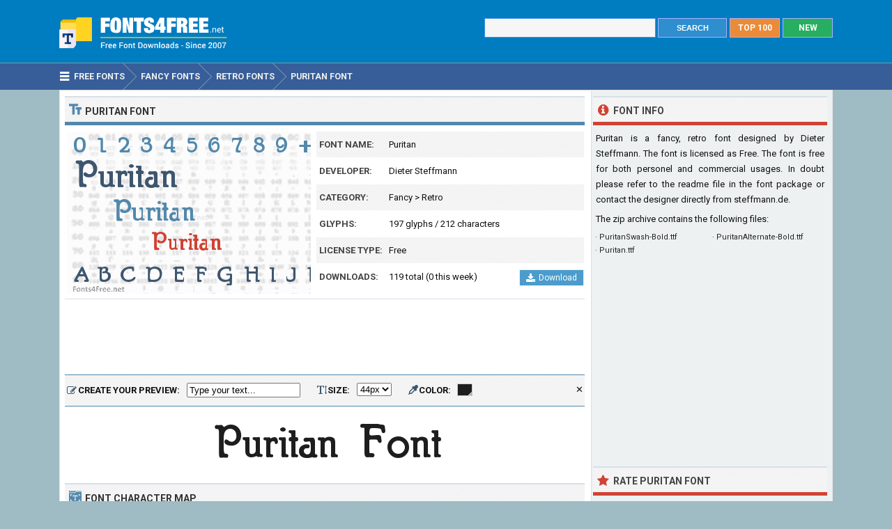

--- FILE ---
content_type: text/html; charset=utf-8
request_url: https://www.fonts4free.net/puritan-2075-font.html
body_size: 4749
content:
<!DOCTYPE html> 
<html lang="en">
<head>
<title>Puritan Font Download - Fonts4Free</title>
<meta http-equiv="Content-Type" content="text/html; charset=UTF-8" />
<meta name="Description" content="Puritan font is a fancy, retro font designed by Dieter Steffmann. Puritan font is free for both personel and commercial usages." />
<meta name="viewport" content="width=device-width, initial-scale=1">
<meta property="og:url" content="https://www.fonts4free.net/puritan-2075-font.html" />
<meta property="og:type" content="website" />
<meta property="og:title" content="Puritan Font" />
<meta property="og:image" content="https://www.fonts4free.net/images/pu/puritan-2075-font.png" />
<meta property="og:description" content="Puritan font is a fancy, retro font designed by Dieter Steffmann. Puritan font is free for both personel and commercial usages." />
<link rel="preconnect" href="https://fonts.gstatic.com" crossorigin>
<link rel="preload" as="style" href="https://fonts.googleapis.com/css2?family=Roboto:wght@400;700&display=swap">
<link rel="stylesheet" media="print" onload="this.onload=null;this.removeAttribute('media');" href="https://fonts.googleapis.com/css2?family=Roboto:wght@400;700&display=swap">
<noscript><link rel="stylesheet" href="https://fonts.googleapis.com/css2?family=Roboto:wght@400;700&display=swap"></noscript>
<link rel="stylesheet" type="text/css" href="https://www.fonts4free.net/style.css" />
<link rel="icon" type="image/png" href="https://www.fonts4free.net/favicon-96x96.png" sizes="96x96" />
<link rel="icon" type="image/svg+xml" href="https://www.fonts4free.net/favicon.svg" />
<link rel="shortcut icon" sizes="16x16" href="https://www.fonts4free.net/favicon.ico" />
<link rel="apple-touch-icon" sizes="180x180" href="https://www.fonts4free.net/apple-touch-icon.png" />
<meta name="apple-mobile-web-app-title" content="Fonts4Free" />
<link rel="manifest" href="https://www.fonts4free.net/site.webmanifest" />
<style>.sf1,.sf2,.sf3,.sf4,.sf5,.sf6,.sf7,.sf8,.sf9,.sf10{display:block;background:url(https://www.fonts4free.net/images/pu/puritan-2075-similar.png) no-repeat; }
.sf1{background-position:0 0;width:340px;height:35px;}.sf2{background-position:0 -35px;width:340px;height:35px;}.sf3{background-position:0 -70px;width:340px;height:35px;}.sf4{background-position:0 -105px;width:340px;height:35px;}.sf5{background-position:0 -140px;width:340px;height:35px;}.sf6{background-position:0 -175px;width:340px;height:35px;}.sf7{background-position:0 -210px;width:340px;height:35px;}.sf8{background-position:0 -245px;width:340px;height:35px;}.sf9{background-position:0 -280px;width:340px;height:35px;}.sf10{background-position:0 -315px;width:340px;height:35px;}
</style>
</head>
<body>

<div class="titleblock">
<div class="topcontainer">
<div class="logo"><a href="https://www.fonts4free.net"><img src="https://www.fonts4free.net/graphics/logo.png" alt="Fonts 4 Free" width="273" height="60" class="logoimage" /></a></div>

<div class="topright">
<a href="https://www.fonts4free.net/new-fonts.html" class="plain bo"><div class="recenttop">NEW</div></a>
<a href="https://www.fonts4free.net/top100-fonts.html" class="plain bo"><div class="top100top">TOP 100</div></a>
<div class="searchform">
<form id="fontsearch" class="fontsearch" method="GET" action="https://www.fonts4free.net/search.php">
<input id="keyword" class="inputtext" type="text" name="word" value="" onkeyup="suggest(event);" onblur="hidesuggestions();" required="required" /> 
<input type="submit" value="SEARCH" class="searchbutton" />
<div id="suggestions"><div id="suggest"></div></div></form>
</div>

</div>

</div>
</div>

<div class="navigation">
<div class="topcontainer">
<nav class="navbar">
<span id="pull"><span class="sp_mobilenavicon"></span>Menu</span>
<ul itemscope itemtype="http://schema.org/BreadcrumbList">
<li itemprop="itemListElement" itemscope itemtype="http://schema.org/ListItem"><a href="https://www.fonts4free.net/" class="brlink" itemprop="item"><span class="sp_navicon"></span><span itemprop="name">Free Fonts</span></a><meta itemprop="position" content="1" /></li>
<li itemprop="itemListElement" itemscope itemtype="http://schema.org/ListItem"><a href="https://www.fonts4free.net/fancy/" class="brlink" itemprop="item"><span itemprop="name">Fancy Fonts</span></a><meta itemprop="position" content="2" /></li>
<li itemprop="itemListElement" itemscope itemtype="http://schema.org/ListItem"><a href="https://www.fonts4free.net/fancy/retro-fonts.html" class="brlink" itemprop="item"><span itemprop="name">Retro Fonts</span></a><meta itemprop="position" content="3" /></li>
<li itemprop="itemListElement" itemscope itemtype="http://schema.org/ListItem"><a href="https://www.fonts4free.net/puritan-2075-font.html" class="brlink" itemprop="item"><span itemprop="name">Puritan Font</span></a><meta itemprop="position" content="4" /></li>
</ul>
</nav>
<div class="mobile_buttons">
<div class="mobile_search" id="mobile_search"><span class="sp_search"></span><span class="mobiletext">SEARCH FONTS</span></div>
<div>
<form id="searchform_mobile" class="searchform_mobile" method="GET" action="https://www.fonts4free.net/search.php">
<input id="keyword_mobile" class="inputtext_mobile" type="text" name="word" value="" /> 
<input type="submit" value="Search" class="searchbutton_mobile" />
</form>
</div>
</div>

</div>
</div>

<div class="container" itemscope itemtype="https://schema.org/SoftwareApplication">
<div class="content">

<div class="leftdiv">
<div class="ldiv"><span class="sp_typeface"></span>Puritan Font</div>
<div class="font_image"><meta itemprop="screenshot" content="https://www.fonts4free.net/images/pu/puritan-2075-font.png" /><img src="https://www.fonts4free.net/images/pu/puritan-2075-font.png" alt="Puritan Font" width="350" height="233" class="fontexamples" /></div>
<div id="font_information" class="font_information">
<div class="tabletr"><span class="tab">Font Name:</span><span class="value" itemprop="name">Puritan</span></div>
<div class="tabletrsimple"><span class="tab">Developer:</span><span class="value" itemprop="publisher"><a href="https://www.fonts4free.net/fonts-by-dieter-steffmann.html">Dieter Steffmann</a></span></div>
<div class="tabletr"><span class="tab">Category:</span><span class="value" itemprop="applicationCategory"><a href="https://www.fonts4free.net/fancy/" class="bplain">Fancy</a> > <a href="https://www.fonts4free.net/fancy/retro-fonts.html" class="bplain">Retro</a></span></div>
<div class="tabletrsimple"><span class="tab">Glyphs:</span><span class="value">197 glyphs / 212 characters</span></div>
<div class="tabletr"><span class="tab">License Type:</span><span class="value">Free</span></div>
<div class="tabletrsimple"><span class="tab">Downloads:</span><span class="value" itemprop="interactionCount">119 total (0 this week)</span><span class="button_download"><a href="#" onclick="downloadFont('https://www.fonts4free.net/includes/download.php?id=2075&amp;font=puritan-2075','download_font');  return false;"><span class="sp_b_download"></span>Download</a></span></div>
</div><div id="clear" style="clear:both;"></div>
<div id="download_font" class="download_font"></div>
<div class="bann">

<!-- Fonts4Free 468x60 R -->
<ins class="adsbygoogle banntop"
     data-ad-client="ca-pub-6200851690239130"
     data-ad-slot="9238865558"></ins>
<script>
(adsbygoogle = window.adsbygoogle || []).push({});
</script></div>
<form id="testdrive" name="testdrive" method="GET" class="testdrive" onsubmit="return false;">
<span class="sp_preview"></span><span class="testdrivetext">CREATE YOUR PREVIEW:</span>
<input id="fid" type="hidden" name="fid" value="2075" />
<input id="fseo" type="hidden" name="fseo" value="puritan-2075" />
<input id="fname" type="hidden" name="fname" value="Puritan" />
<input id="fcase" type="hidden" name="fcase" value="Abc" />
<input type="text" id="customtext" name="customtext" onclick="if(this.value=='Type your text...')this.value='';" value="Type your text..." onkeyup="fontviewer();" size="22" class="renderinput">
<span class="sp_textsize"></span><span class="testdrivetext">SIZE:</span><select id="fsize" name="fsize" onChange="fontviewer();" class="rendersize"><option value="24">24px</option>
<option value="28">28px</option>
<option value="32">32px</option>
<option value="36">36px</option>
<option value="40">40px</option>
<option value="44" selected>44px</option>
<option value="48">48px</option>
<option value="52">52px</option>
<option value="56">56px</option>
<option value="60">60px</option>
</select>
<span class="sp_pickcolor"></span><span class="testdrivetext">COLOR: </span><input id="fcolor" name="fcolor" type="text" value="#1E1E1E" onChange="fontviewer();" />
<span id="reset" class="reset" title="Reset all settings" onClick="reset();">&#x2715;</span>
<span id="waiting" class="waiting"></span>
</form><img id="font_preview" class="font_preview" src="https://www.fonts4free.net/images/pu/puritan-2075-preview.png" alt="Puritan Font Preview" width="750" height="90" loading="lazy" /></div><div class="leftdiv">
<div class="ldiv"><span class="sp_charactermap"></span>Font Character Map</div>
<div class="charactermap"><img id="font_charmap" src="https://www.fonts4free.net/images/pu/puritan-2075-font-charmap.png" alt="Puritan Font Character Map" class="font_charmap" loading="lazy" /></div>
<p class="just"><span class="sp_tip"></span>Puritan font contains 212 defined characters and 197 unique glyphs.</p><p class="just">The font contains characters from the following unicode character ranges: Basic Latin (93), Latin-1 Supplement (80), Latin Extended-A (5), Latin Extended-B (1), Spacing Modifier Letters (2), General Punctuation (17), Letterlike Symbols (1), Private Use Area (4).</p>
</div>
<div class="bann">

<!-- Fonts4Free 728x90 R -->
<ins class="adsbygoogle"
     style="display:block"
     data-ad-client="ca-pub-6200851690239130"
     data-ad-slot="8349594751"
     data-ad-format="horizontal"></ins>
<script>
(adsbygoogle = window.adsbygoogle || []).push({});
</script></div>
<div class="leftdiv">
<div class="ldiv"><span class="sp_metadata"></span>Font Metadata</div>
<ul class="font_details"><li><div class="dbox"><span class="rtab">Font Name:</span><span class="dvalue">Puritan Bold</span></div></li><li><div class="dbox"><span class="rtab">Subfamily:</span><span class="dvalue">Regular</span></div></li><li><div class="dbox"><span class="rtab">Version:</span><span class="dvalue">001.000</span></div></li></ul>
</div>

<div class="leftdiv">
<div class="ldiv"><span class="sp_commentadd"></span><div class="comments_top" id="comments_top"></div>Comments &amp; Questions</div><div class="comments" id="comments"><p>No comments yet. Be the first to comment.</p></div><p class="submitreview">Submit a comment, question or review about Puritan font</p>
<div id="commentarea">
<form id="commentform">
<input type="hidden" id="font" name="font" value="puritan-2075">
<input type="hidden" id="id" name="id" value="2075">
<div class="submitcomment">
<div class="formavatar"><img src="https://www.fonts4free.net/graphics/noavatar.png" width="50" height="50" alt="avatar" /></div>
<div class="formreview"><textarea placeholder="Add a comment" id="review" name="review" class="formmessage" required></textarea></div>
</div>

<div class="ratingline"></div>

<div class="formlogin" id="formlogin"></div>
<div class="formdata" id="formdata"></div>
</form>
</div>
<div id="posted"></div>

</div>
</div>

<div class="right">

<div class="rightdiv">
<div class="rdivinfo"><span class="sp_info"></span>Font Info</div>
<p class="just">Puritan is a fancy, retro font designed by Dieter Steffmann. The font is licensed as Free. The font is free for both personel and commercial usages. In doubt please refer to the readme file in the font package or contact the designer directly from <a href="http://www.steffmann.de/" target="_blank" rel="nofollow" class="bplain">steffmann.de</a>.</p>
<p>The zip archive contains the following files: </p><ul id ="filecontents"><li>&#183;&nbsp;PuritanSwash-Bold.ttf</li><li>&#183;&nbsp;PuritanAlternate-Bold.ttf</li><li>&#183;&nbsp;Puritan.ttf</li></ul>
</div>

<div class="rightdiv">
<div class="bannfxd">
<!-- Fonts4Free 336x280 R -->
<ins class="adsbygoogle"
     style="display:block"
     data-ad-client="ca-pub-6200851690239130"
     data-ad-slot="3939525157"
     data-ad-format="auto"></ins>
<script>
(adsbygoogle = window.adsbygoogle || []).push({});
</script></div></div>

<div class="rightdiv">
<div class="rdivrating"><span class="sp_star"></span>Rate Puritan Font</div>
<div class="ratingblock"><div id="unit_long2075">  <ul id="unit_ul2075" class="unit-rating" style="width:150px;">     <li class="current-rating" style="width:0px;">Point 0.00/5</li><li ><a href="javascript:void(0)" title="1 stars" class="r1-unit rater" onclick="rateSite('1','2075','5'); return false;">1</a></li><li ><a href="javascript:void(0)" title="2 stars" class="r2-unit rater" onclick="rateSite('2','2075','5'); return false;">2</a></li><li ><a href="javascript:void(0)" title="3 stars" class="r3-unit rater" onclick="rateSite('3','2075','5'); return false;">3</a></li><li ><a href="javascript:void(0)" title="4 stars" class="r4-unit rater" onclick="rateSite('4','2075','5'); return false;">4</a></li><li ><a href="javascript:void(0)" title="5 stars" class="r5-unit rater" onclick="rateSite('5','2075','5'); return false;">5</a></li>  </ul><p class="small cent">No one has rated the font yet...</p></div></div>
</div>

<div class="rightdiv">
<div class="rdivsimilar"><span class="sp_similar"></span>Similar Fonts</div><div class="fontitemright"><a href="https://www.fonts4free.net/quentin-caps-font.html"><span class="sf1"></span></a><div class="fontsub">Quentin Caps by Dieter Steffmann</div></div><div class="fontitemright"><a href="https://www.fonts4free.net/titania-font.html"><span class="sf2"></span></a><div class="fontsub">Titania by Dieter Steffmann</div></div><div class="fontitemright"><a href="https://www.fonts4free.net/devinne-swash-font.html"><span class="sf3"></span></a><div class="fontsub">Devinne Swash by Dieter Steffmann</div></div><div class="fontitemright"><a href="https://www.fonts4free.net/verve-font.html"><span class="sf4"></span></a><div class="fontsub">Verve by Dieter Steffmann</div></div><div class="fontitemright"><a href="https://www.fonts4free.net/benjamin-franklin-font.html"><span class="sf5"></span></a><div class="fontsub">Benjamin Franklin by Dieter Steffmann</div></div><div class="fontitemright"><a href="https://www.fonts4free.net/nougat-font.html"><span class="sf6"></span></a><div class="fontsub">Nougat by Dieter Steffmann</div></div><div class="fontitemright"><a href="https://www.fonts4free.net/romantiques-font.html"><span class="sf7"></span></a><div class="fontsub">Romantiques by Dieter Steffmann</div></div><div class="fontitemright"><a href="https://www.fonts4free.net/campanile-font.html"><span class="sf8"></span></a><div class="fontsub">Campanile by Dieter Steffmann</div></div><div class="fontitemright"><a href="https://www.fonts4free.net/belshaw-font.html"><span class="sf9"></span></a><div class="fontsub">Belshaw by Dieter Steffmann</div></div><div class="fontitemright"><a href="https://www.fonts4free.net/morgan-ds-font.html"><span class="sf10"></span></a><div class="fontsub">Morgan Ds by Dieter Steffmann</div></div></div>

<div class="rightdiv">
<div class="rdivtop"><span class="sp_popular"></span>Font Download Stats</div>
<img src="https://www.fonts4free.net/images/pu/puritan-2075-download-stats.png" alt="Puritan Font Download Stats" width="340" height="220" class="download-stats" loading="lazy" />
</div>

</div>
<div style="clear:both; text-align:left"></div><div class="scrolldiv">
<a href="#" class="scrollup">Scroll</a>
</div>
</div>

<div class="footer">
<div class="bottomcontainer">
<div class="footerlinks"><span class="bottom">&copy; 2007-2026</span> &#9679; <a class="bottom" href="https://www.fonts4free.net/terms-of-use.html" rel="nofollow">Terms of Use</a> &#9679; <a class="bottom" href="https://www.fonts4free.net/privacy-policy.html" rel="nofollow">Privacy Policy</a> &#9679; <a class="bottom" href="https://www.fonts4free.net/contact.html" rel="nofollow">Contact</a></div>
<div class="footertext">Fonts4Free.net is a font repository that offers over 10.000 freeware and shareware TrueType (.ttf) or OpenType (.otf) fonts with a live custom phrase preview option. The fonts presented on this website are their authors' property, and are either freeware, shareware, demo versions or public domain. For correct licensing, please contact the designer of the font.<span class="footerext">All fonts at Fonts4Free can be downloaded freely, we do not sell any fonts in our archive. A downloaded file contains typeface file, readme file, license aggrement and normal, italic, bold versions of the font if available.</span></div>
</div>
</div>

<div id="fb-root"></div>
<script src="//ajax.googleapis.com/ajax/libs/jquery/2.1.3/jquery.min.js"></script>
<script src="https://www.fonts4free.net/js/fonts4free.min.js"></script>
<script async src="https://pagead2.googlesyndication.com/pagead/js/adsbygoogle.js?client=ca-pub-6200851690239130" crossorigin="anonymous"></script>
<script>
var sc_project=3474046;
var sc_invisible=1;
var sc_security="dea78678";
var sc_https=1;
var scJsHost = "https://secure.";
(function() {
    var s = document.createElement("script");
    s.type = "text/javascript";
    s.src = scJsHost + "statcounter.com/counter/counter.js";
    s.async = true;
    s.defer = true;
    document.body.appendChild(s);
})();
</script></body>
</html>

--- FILE ---
content_type: text/html; charset=utf-8
request_url: https://www.google.com/recaptcha/api2/aframe
body_size: 266
content:
<!DOCTYPE HTML><html><head><meta http-equiv="content-type" content="text/html; charset=UTF-8"></head><body><script nonce="Q1BUgrhciQD15m3gFfAH7Q">/** Anti-fraud and anti-abuse applications only. See google.com/recaptcha */ try{var clients={'sodar':'https://pagead2.googlesyndication.com/pagead/sodar?'};window.addEventListener("message",function(a){try{if(a.source===window.parent){var b=JSON.parse(a.data);var c=clients[b['id']];if(c){var d=document.createElement('img');d.src=c+b['params']+'&rc='+(localStorage.getItem("rc::a")?sessionStorage.getItem("rc::b"):"");window.document.body.appendChild(d);sessionStorage.setItem("rc::e",parseInt(sessionStorage.getItem("rc::e")||0)+1);localStorage.setItem("rc::h",'1768742475185');}}}catch(b){}});window.parent.postMessage("_grecaptcha_ready", "*");}catch(b){}</script></body></html>